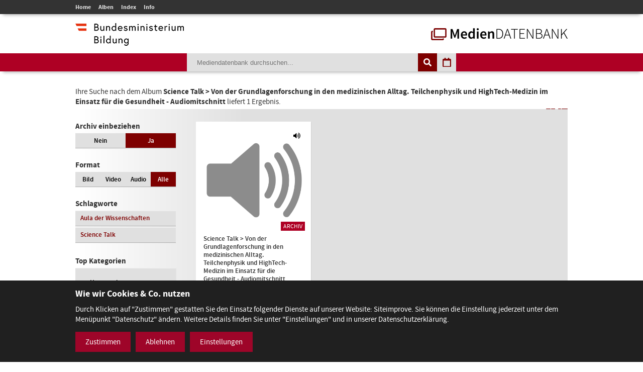

--- FILE ---
content_type: text/html; charset=utf-8
request_url: https://mdb.bmbwf.gv.at/suche/?mode=album&album_id=632&selection=all&format=all&view=tiles&page=1&items_per_page=20
body_size: 6653
content:
<!DOCTYPE html>
<html lang="de">
<head>
	<meta charset="utf-8" />
	<title>Suche - Mediendatenbank des BMB</title>
    <meta http-equiv="X-UA-Compatible" content="IE=edge">
	<meta name="description" content="" />
	<meta name="robots" content="index, follow, noarchive" />
	<meta name="viewport" content="width=device-width, initial-scale=1.0">
	<link rel="stylesheet" href="/resources/css/library.1568822510.css" type="text/css" media="all" />
	<link rel="stylesheet" href="/resources/css/default.1756550143.css" type="text/css" media="all" />
	<script src="/resources/js/library.1569357937.js"></script>
	<script src="/resources/js/init.1687443403.js"></script>
	<link rel="shortcut icon" type="image/x-icon" href="/resources/favicons/favicon.ico" />
	<link rel="canonical" href="https://mdb.bmbwf.gv.at/suche/" />
	<link rel="alternate" hreflang="de" href="https://mdb.bmbwf.gv.at/suche/" />
	<meta name="js-sliderPause" content="4000" />
	<meta name="js-sliderSpeed" content="750" />
	<meta name="js-openExternalLinksInNewWindow" content="0" />
	<meta name="js-openPDFLinksInNewWindow" content="0" />
</head>

<body>

<header id="header">
	<div id="topbar">
		<div class="container">
			<div id="mainmenu">
				<ul role="navigation" aria-label="Kopfzeile Navigation"><li><a href="/">Home</a></li><li><a href="/alben/">Alben</a></li><li><a href="/index/">Index</a></li><li><a href="/info/">Info</a></li></ul>			</div>
					</div>
	</div>
	<div id="logos">
		<div class="container">
			<div id="bmb-logo">
				<a aria-label="zur Website des Bundesministeriums" href="https://www.bmb.gv.at/"><img src="/media/logo_bmb_web.png" alt="Logo Bundesministerium" /></a>
			</div>
			<div id="bdb-logo">
				<a aria-label="zur Startseite" href="/"><img src="/resources/images/logo_mdb.png" alt="Logo Mediendatenbank" /></a>
			</div>
		</div>
	</div>
	<div id="searchbar">
		<div class="container">
			<div id="search">
				<form action="/suche/" method="get">
					<input type="hidden" name="mode" value="search" />
<input type="hidden" name="tag_id" value="0" />
<input type="hidden" name="selection" value="all" />
<input type="hidden" name="format" value="all" />
<input type="hidden" name="view" value="tiles" />
<input type="hidden" name="page" value="1" />
<input type="hidden" name="items_per_page" value="20" />
<input type="hidden" name="year" value="2026" />
<input type="hidden" name="month" value="1" />
					<div id="search-elements"><input aria-label="Suchebegriff" id="search-input" type="text" name="search_term" value="" placeholder="Mediendatenbank durchsuchen..." /><input id="search-button" aria-label="Suche auslösen" type="submit" value="" /><input aria-label="Filtermöglichkeiten anzeigen" id="filter-button" class="js-filter-button" type="button" value="" /><input aria-label="Kalendar anzeigen" id="calendar-button" class="js-calendar-button" type="button" value="" /></div>
					<div id="calendar" data-search-url="/suche/?mode=calendar&amp;year=2026&amp;month=1&amp;selection=all&amp;format=all&amp;view=tiles&amp;page=1&amp;items_per_page=20"><div class="spinner"><i class="fa fa-spinner fa-spin fa-3x fa-fw" aria-hidden="true"></i></div><div class="calendar-content"><div class="calendar-header"><a aria-label="Jahr zurück" class="year-button year-down-button js-year-down-button" href="#"><i class="fa fa-arrow-left fa-fw"></i></a><span class="current-year js-current-year">2026</span><a aria-label="Jahr vor" class="year-button year-up-button js-year-up-button" href="#"><i class="fa fa-arrow-right fa-fw"></i></a></div><div class="grid"><div class="row"><div class="col is-3"><a class="link-month link-month-1" href="#"><div class="month month-1">Jänner</div></a></div><div class="col is-3"><a class="link-month link-month-2" href="#"><div class="month month-2">Februar</div></a></div><div class="col is-3"><a class="link-month link-month-3" href="#"><div class="month month-3">März</div></a></div><div class="col is-3"><a class="link-month link-month-4" href="#"><div class="month month-4">April</div></a></div></div><div class="row"><div class="col is-3"><a class="link-month link-month-5" href="#"><div class="month month-5">Mai</div></a></div><div class="col is-3"><a class="link-month link-month-6" href="#"><div class="month month-6">Juni</div></a></div><div class="col is-3"><a class="link-month link-month-7" href="#"><div class="month month-7">Juli</div></a></div><div class="col is-3"><a class="link-month link-month-8" href="#"><div class="month month-8">August</div></a></div></div><div class="row"><div class="col is-3"><a class="link-month link-month-9" href="#"><div class="month month-9">September</div></a></div><div class="col is-3"><a class="link-month link-month-10" href="#"><div class="month month-10">Oktober</div></a></div><div class="col is-3"><a class="link-month link-month-11" href="#"><div class="month month-11">November</div></a></div><div class="col is-3"><a class="link-month link-month-12" href="#"><div class="month month-12">Dezember</div></a></div></div></div></div></div>				</form>
			</div>
		</div>
	</div>
</header>
<div id="filter"></div>

<h1 class="hide">Mediendatenbank Suche</h1>

<div id="disclaimer" class="mfp-hide">
	<h2>Nutzungsbedingungen</h2>

	<p>Mit dem Download von Medien aus der BMB-Mediendatenbank werden die Nutzungsbedingungen zur Kenntnis genommen. Die Bilder, Videos und Audio-Dateien dürfen ausschließlich für private Zwecke verwendet werden. Für eine Weiterveröffentlichung bzw. kommerzielle Nutzung müssen die Nutzungsrechte direkt mit dem Fotografen, der Fotografin, dem Produzenten des Videos, der Audiodatei verhandelt werden.</p>

	<div id="disclaimer-text-box">
		<p>Die Mediendatenbank des BMB enthält Medien, deren Nutzungsrechte dem Bund zustehen. Ausgenommen hiervon sind Medien, bei denen ein entsprechender Hinweis angebracht ist. Die Medien, deren Rechte dem Bund zustehen, stehen unter den Nutzungsbedingungen kostenfrei zum Download zur Verfügung. Eine Registrierung der Nutzerin/des Nutzers ist nicht erforderlich. Mit dem Download akzeptiert die Nutzerin/der Nutzer die Nutzungsbedingungen dieser Medien. Das gesamte in der Datenbank enthaltene Medienmaterial ist nach dem Urheberrechtsgesetz geschützt.</p>

<p>Wird Medienmaterial heruntergeladen, an dem die Rechte nicht dem Bund zustehen, so ist vor dem Download über einen Link die Werknutzungsbewilligung des jeweiligen Produzenten einzuholen und mit ihm eine Vereinbarung über die Vergütung für die Nutzung des Bildmaterials zu treffen.</p>

<p>Soweit nicht ohnehin das Recht auf freie Werknutzung, insbesondere gemäß § 42 UrhG besteht, erteilt der Bund die</p>

<ul>
	<li>nicht übertragbare,</li>
	<li>nicht ausschließliche,</li>
	<li>zeitlich und räumlich unbeschränkte</li>
</ul>

<p>Bewilligung das Medienmaterial der Mediendatenbank, an welchem dem Bund die Rechte zustehen, kostenfrei</p>

<ul>
	<li>zu nicht kommerziellen Zwecken,</li>
	<li>zu redaktionellen Zwecken von Medien und</li>
	<li>zu Zwecken im Bereich der politischen Bildung</li>
</ul>

<p>zu vervielfältigen, zu verbreiten, zu senden, öffentlich vorzuführen oder im Internet zur Verfügung zu stellen.Eine darüber hinausgehende Nutzung, insbesondere für Werbezwecke, ist nicht zulässig.</p>

<p>Bei Veröffentlichung des Foto- Video- oder Audiomaterials muss das abgebildete Sujet dem jeweiligen Fotografin/Fotografen bzw. dem Produzenten des Videos, der Audio-Datei zugeordnet werden können.</p>

<p>Bei Nutzung der Bilder, Videos und Audio-Dateien des Medienservices ist eine Bearbeitung ohne vorherige schriftliche Genehmigung durch das BM:BWF nicht gestattet. Davon ausgenommen sind Größenveränderungen, geringfügige Farbkorrekturen und geringfügige Ausschnittsveränderungen. Heruntergeladene Medien dürfen auch nicht in einem sinnentstellenden Zusammenhang benutzt werden. Es sind die Bestimmungen des Urheberrechtes, insbesondere die Bildnisschutzes (§78 UrhG) einzuhalten. Jedenfalls unzulässig ist die Verwendung des Bild- Video- oder Audiomaterials, die zu einer Herabwürdigung abgebildeter Personen oder des Ansehens der Republik Österreich führen.</p>

<p>Ein Verstoß gegen die Nutzungsbedingungen bewirkt das sofortige Erlöschen der erteilten Werknutzungsbewilligung. Nach einer unberechtigten Nutzung eines Mediums ist auch ein neuerlicher Erwerb einer Nutzungsbewilligung für dieses Medium ausgeschlossen.</p>

<p>Die Haftung und Gewährleistung des BMB beschränkt sich auf das Bestehen der erteilten Werknutzungsbewilligung und vorsätzlichem oder grob fahrlässigem Verschulden. Eine darüber hinausgehende Haftung und Gewährleistung ist ausgeschlossen. Die Rechtsfolgen einer aus der Nutzung des Bildmaterials entstehenden Urheberrechtsverletzung richten sich nach dem geltenden Urheberrechtsgesetz. Das BMB haftet nicht für Schäden, die dem Nutzer aus dem Erlöschen der Werknutzungsbewilligung entstehen.</p>

<p>Gerichtsstand für allfällige Streitigkeiten aus der Nutzung der Mediendatenbank ist Wien. Die Nutzung unterliegt österreichischem Recht.</p>
	</div>

	<label><input type="checkbox" id="disclaimer-checkbox" class="js-disclaimer-checkbox" /> Ich bestätige die Nutzungsbedingungen</label>

	<div class="center"><a class="media-download button js-disclaimer-download-button" href="#" id="disclaimer-download-url" data-check-alert-msg="Bitte bestätigen Sie die Nutzungsbedingungen."><span class="download-icon"></span>Download</a></div>
</div>

<div id="request-form" class="rexx-form mfp-hide" data-current-media-id="0">
	<h2>Anfrage</h2>

	<div class="request-form-body">
		<p>Bitte geben Sie für dieses Medium Ihren Namen, Email-Adresse und den Verwendungszweck an. Wir schicken Ihnen dann die Datei per E-Mail zu.</p>

		<div class="validate-messages">
			<p><strong>Achtung:</strong> <span class="js-error-msg"></span></p>
			<ul>
				<li class="field-hint name-field-hint">Bitten geben Sie Ihren Namen an.</li>
				<li class="field-hint email-field-hint">Bitten geben Sie eine korrekte E-Mail Adresse an.</li>
				<li class="field-hint message-field-hint">Bitten geben Sie den Verwendungszweck an.</li>
				<li class="field-hint robotron-field-hint">Bitte lassen Sie das letzte Feld leer!</li>
			</ul>
		</div>

		<div class="control textfield">
			<label for="name">Name <span class="required">*</span></label>
			<input class="js-request-name" type="text" id="name" name="name" value="" placeholder="Name*" />
		</div>

		<div class="control textfield">
			<label for="email">E-Mail <span class="required">*</span></label>
			<input class="js-request-email" type="text" id="email" name="email" value="" placeholder="E-Mail*" />
		</div>

		<div class="control textarea">
			<label for="message">Verwendungszweck <span class="required">*</span></label>
			<textarea class="js-request-message" id="message" name="message" placeholder="Verwendungszweck*"></textarea>
		</div>

		<div class="control textfield robotron">
		    <label for="robotron">Bitte dieses Feld leer lassen! <span class="required">*</span></label>
		    <input class="js-request-robotron" type="text" id="robotron" name="robotron" value="" placeholder="Bitte dieses Feld leer lassen!*" />
		</div>

		<p class="required-msg"><span class="required">*</span> Pflichtfelder</p>

		<div class="control submit-button">
			<a class="button js-request-submit-button" name="submit" type="button" value="submit"><div class="request-form-spinner"><i class="fa fa-spinner fa-spin fa-3x fa-fw" aria-hidden="true"></i></div> Anfragen</a>
		</div>
	</div>

	<div class="success-message">
		<p><i class="fa fa-check" aria-hidden="true"></i> Vielen Dank! Ihre Anfrage wurde weitergeleitet.</p>
		<p><a href="#" class="button js-request-form-close">Schließen</a></p>
	</div>
</div>

<div class="container" id="functions">
	<div id="function-description">
		Ihre Suche nach dem Album <strong>Science Talk > Von der Grundlagenforschung in den medizinischen Alltag. Teilchenphysik und HighTech-Medizin im Einsatz für die Gesundheit - Audiomitschnitt</strong> liefert 1 Ergebnis.	</div>
	<div id="search-nav-functions">
		<div id="pagination-settings">
			Ergebnisse pro Seite <a class="active" href="/suche/?mode=album&amp;album_id=632&amp;selection=all&amp;format=all&amp;view=tiles&amp;page=1&amp;items_per_page=20">20</a> | <a class="" href="/suche/?mode=album&amp;album_id=632&amp;selection=all&amp;format=all&amp;view=tiles&amp;page=1&amp;items_per_page=50">50</a> | <a class="" href="/suche/?mode=album&amp;album_id=632&amp;selection=all&amp;format=all&amp;view=tiles&amp;page=1&amp;items_per_page=100">100</a>
		</div>
		<a href="/suche/?mode=album&amp;album_id=632&amp;selection=all&amp;format=all&amp;view=tiles&amp;page=1&amp;items_per_page=20"><img src="/resources/images/icon_tiles.png" alt="Icon Spalten" /></a>
		<a href="/suche/?mode=album&amp;album_id=632&amp;selection=all&amp;format=all&amp;view=list&amp;page=1&amp;items_per_page=20"><img src="/resources/images/icon_list.png" alt="Icon Liste" /></a>
	</div>
</div>
<div class="container" id="content-sidebar">
    <aside id="sidebar">
		<div id="selection" class="sidebar-box"><h2>Archiv einbeziehen</h2><div class="grid"><div class="row"><div class="col is-6 "><a href="/suche/?mode=album&amp;album_id=632&amp;selection=current&amp;format=all&amp;view=tiles&amp;page=1&amp;items_per_page=20">Nein</a></div><div class="col is-6 current"><a href="/suche/?mode=album&amp;album_id=632&amp;selection=all&amp;format=all&amp;view=tiles&amp;page=1&amp;items_per_page=20">Ja</a></div></div></div></div>
		<div id="format" class="sidebar-box">
			<h2>Format</h2>
			<div class="grid">
				<div class="row">
					<div class="col is-3 ">
						<a href="/suche/?mode=album&amp;album_id=632&amp;selection=all&amp;format=image&amp;view=tiles&amp;page=1&amp;items_per_page=20">Bild</a>
					</div>
					<div class="col is-3 ">
						<a href="/suche/?mode=album&amp;album_id=632&amp;selection=all&amp;format=video&amp;view=tiles&amp;page=1&amp;items_per_page=20">Video</a>
					</div>
					<div class="col is-3 ">
						<a href="/suche/?mode=album&amp;album_id=632&amp;selection=all&amp;format=audio&amp;view=tiles&amp;page=1&amp;items_per_page=20">Audio</a>
					</div>
					<div class="col is-3 current">
						<a href="/suche/?mode=album&amp;album_id=632&amp;selection=all&amp;format=all&amp;view=tiles&amp;page=1&amp;items_per_page=20">Alle</a>
					</div>
				</div>
			</div>
		</div>

					<div id="tags" class="sidebar-box">
				<h2>Schlagworte</h2>
				<div class="grid">
					<div class="row">
						<div class="col is-12"><a href="/suche/?mode=tag&amp;tag_id=905&amp;selection=all&amp;format=all&amp;view=tiles&amp;page=1&amp;items_per_page=20">Aula der Wissenschaften</a></div><div class="col is-12"><a href="/suche/?mode=tag&amp;tag_id=907&amp;selection=all&amp;format=all&amp;view=tiles&amp;page=1&amp;items_per_page=20">Science Talk</a></div>					</div>
				</div>
			</div>
				
		<h2>Top Kategorien</h2><div id="top-categories" class="sidebar-box"><ol><li><a href="/suche/?mode=category&amp;category_id=16&amp;selection=all&amp;format=all&amp;view=tiles&amp;page=1&amp;items_per_page=20">Veranstaltungen</a></li><li><a href="/suche/?mode=category&amp;category_id=1&amp;selection=all&amp;format=all&amp;view=tiles&amp;page=1&amp;items_per_page=20">Bildung -  Schulen</a></li><li><a href="/suche/?mode=category&amp;category_id=17&amp;selection=all&amp;format=all&amp;view=tiles&amp;page=1&amp;items_per_page=20">Wissenschaft und Forschung</a></li><li><a href="/suche/?mode=category&amp;category_id=9&amp;selection=all&amp;format=all&amp;view=tiles&amp;page=1&amp;items_per_page=20">Ministerium</a></li><li><a href="/suche/?mode=category&amp;category_id=11&amp;selection=all&amp;format=all&amp;view=tiles&amp;page=1&amp;items_per_page=20">Preisverleihungen</a></li><li><a href="/suche/?mode=category&amp;category_id=8&amp;selection=all&amp;format=all&amp;view=tiles&amp;page=1&amp;items_per_page=20">Minister/ MInisterin</a></li><li><a href="/suche/?mode=category&amp;category_id=2&amp;selection=all&amp;format=all&amp;view=tiles&amp;page=1&amp;items_per_page=20">Ehrung</a></li><li><a href="/suche/?mode=category&amp;category_id=4&amp;selection=all&amp;format=all&amp;view=tiles&amp;page=1&amp;items_per_page=20">Frauen und Gleichbehandlung</a></li><li><a href="/suche/?mode=category&amp;category_id=18&amp;selection=all&amp;format=all&amp;view=tiles&amp;page=1&amp;items_per_page=20">Science Talk</a></li><li><a href="/suche/?mode=category&amp;category_id=12&amp;selection=all&amp;format=all&amp;view=tiles&amp;page=1&amp;items_per_page=20">Pressekonferenz</a></li><li><a href="/suche/?mode=category&amp;category_id=5&amp;selection=all&amp;format=all&amp;view=tiles&amp;page=1&amp;items_per_page=20">Kultur</a></li><li><a href="/suche/?mode=category&amp;category_id=7&amp;selection=all&amp;format=all&amp;view=tiles&amp;page=1&amp;items_per_page=20">Kunst</a></li></ol><p class="align-left"><a href="/index/">Alle Kategorien</a></p></div>    </aside>
	<article id="content">
		<div class="album-gallery tiles-view">
			<div class="grid"><div class="row"><div class="col is-4"><a aria-label="Science Talk > Von der Grundlagenforschung in den medizinischen Alltag. Teilchenphysik und HighTech-Medizin im Einsatz für die Gesundheit - Audiomitschnitt - Bild Nr. 12766 öffnen" class="js-open-media-details" data-media-id="12766" href="#"><div class="album-gallery-item media-online"><div class="image-container"><div class="icon icon-video"><i class="fa fa-volume-up"></i></div><div class="archive-badge">Archiv</div><img src="/mediatypes/rexmedia/audio_poster_dummy.png" alt="Science Talk &gt; Von der Grundlagenforschung in den medizinischen Alltag. Teilchenphysik und HighTech-Medizin im Einsatz für die Gesundheit - Audiomitschnitt - Bild Nr. 12766" /></div><div class="album-caption">Science Talk > Von der Grundlagenforschung in den medizinischen Alltag. Teilchenphysik und HighTech-Medizin im Einsatz für die Gesundheit - Audiomitschnitt</div></div></a><div class="media-details media-details-box media-id-12766"><div class="media-details-close js-media-details-close"></div><div class="left"><div class="audio custom-audio"><audio controls preload="metadata" poster=""><source src="/bmbmedia/media_12766.mp3" type="audio/mp3"><img src="/resources/images/no_html5_video.png" title="Ihr Browser ist veraltet und unterstützt kein HTML5 Video / Your browser is old and does not support the HTML5 video" alt="Kein Html5 Video" /></audio></div><div class="center"><a href="#" data-download-file="/bmbdownload/media_12766.mp3" class="media-download button js-media-download-button"><span class="download-icon"></span>Download</a></div></div><div class="right"><h2>Science Talk > Von der Grundlagenforschung in den medizinischen Alltag. Teilchenphysik und HighTech-Medizin im Einsatz für die Gesundheit - Audiomitschnitt</h2><div class="description"><p class="exposure-place">23.10.2023</p><p>23. Oktober 2023 in der Aula der Wissenschaften</p>

<p><strong>Podiumsdiskussion mit</strong></p>

<ul>
	<li><strong>Prim. Clin. Assoc. Prof.in Priv.Doz.in Dr.in Petra Georg, MBA</strong><br />
	Klinische Abteilung für Strahlentherapie – Radioonkologie, Universitätsklinikum Krems</li>
	<li><strong>Prof. Dr. Eugen B. Hug</strong><br />
	Medaustron Wiener Neustadt</li>
	<li><strong>Univ.-Prof. Dipl.-Phys. Dr. Jochen Schieck</strong><br />
	Institut für Hochenergiephysik, Österreichische Akademie der Wissenschaften</li>
</ul>

<p><strong>Moderation:</strong>  Köksal Baltaci, Redakteur „Die Presse“</p><h3>Audio:</h3><p>Ing. Georg M. Köhldorfer, Event Production Austria</p><h3>Schlagworte:</h3><p><a href="/suche/?mode=tag&amp;tag_id=905&amp;selection=all&amp;format=all&amp;view=tiles&amp;page=1&amp;items_per_page=20">Aula der Wissenschaften</a>, <a href="/suche/?mode=tag&amp;tag_id=907&amp;selection=all&amp;format=all&amp;view=tiles&amp;page=1&amp;items_per_page=20">Science Talk</a></p></div></div></div></div></div></div>			<div class="clearer"></div>

						<div class="pagination-container">
				<ul class="pagination" role="navigation" aria-label="Paginierung Navigation">
										
					
					<li class="prev disabled"><a aria-label="zurück blättern" href="#"><i class="fa fa-arrow-left fa-fw"></i></a></li>

					
										
					<li class="currentpage"><a aria-label="zu Seite 1 blättern" href="/suche/?mode=album&amp;album_id=632&amp;selection=all&amp;format=all&amp;view=tiles&amp;page=1&amp;items_per_page=20">1</a></li>

										
					
										
					
					<li class="next disabled"><a aria-label="vor blättern" href="#"><i class="fa fa-arrow-right fa-fw"></i></a></li>
				</ul>
			</div>
					</div>
	</article>
</div>
<footer id="footer">
	<div class="container">
		<p>Minoritenplatz 5, A-1010 Wien, T +43 (0)1 53120-0, <script>/* <![CDATA[ */document.write("<n uers=\"znvygb:erqnxgvba@ozo.ti.ng\">erqnxgvba@ozo.ti.ng</n>".replace(/[a-zA-Z]/g, function(c){return String.fromCharCode((c<="Z"?90:122)>=(c=c.charCodeAt(0)+13)?c:c-26);}));/* ]]> */</script></p>
<ul role="navigation" aria-label="Fußzeile Navigation"><li><a href="/impressum/">Impressum</a></li><li><a href="/datenschutz/">Datenschutz</a></li><li><a href="/barrierefreiheitserklaerung/">Barrierefreiheitserklärung</a></li></ul>	</div>
</footer>
<div id="consent-banner" class=""><div class="consent-banner-container"><h2>Wie wir Cookies & Co. nutzen</h2><div class="consent-banner-consent-msg"><p>Durch Klicken auf "Zustimmen" gestatten Sie den Einsatz folgender Dienste auf unserer Website: Siteimprove. Sie können die Einstellung jederzeit unter dem Menüpunkt "Datenschutz" ändern. Weitere Details finden Sie unter "Einstellungen" und in unserer Datenschutzerklärung.</p></div><div class="consent-banner-buttons"><div class="consent-banner-button consent-banner-button-accept js-consent-accept">Zustimmen</div><div class="consent-banner-button consent-banner-button-reject js-consent-reject">Ablehnen</div><div class="consent-banner-button consent-banner-button-config js-consent-config">Einstellungen</div></div></div></div><div id="consent-dialog" class="dialog mfp-hide" aria-hidden="true"><div role="dialog" aria-modal="true" aria-labelledby="consent-dialog-title"><div class="dialog-content"><div class="logo"><img src="/resources/images/logo_bmb_web.png" alt="BMB Logo"></div><h2>Cookie - Informationen und Einstellungen</h2><p>Einstellungen, die Sie hier vornehmen, werden auf Ihrem Endgerät gespeichert und sind beim nächsten Besuch unserer Website wieder aktiv. Sie können diese Einstellungen jederzeit unter dem Menüpunkt "Datenschutz" ändern.</p><hr><div id="consent-items" data-consent-items-cookie-name="allowed_consent_items"><div class="consent-item" data-consent-item-jsfile="https://siteimproveanalytics.com/js/siteanalyze_6036587.js" data-consent-item-id="1"><div class="left"><label class="switch"><input class="checkbox" type="checkbox"><span class="switch-slider"></span></label></div><div class="right"><h3>Siteimprove</h3><p>Die Website benutzt Siteimprove Analytics, einen Webanalysedienst, der von Siteimprove zur Verfügung gestellt wird, zur Web-Analyse. Die Analyse-Dienste verwenden Cookies, die eine statistische Analyse der Nutzung der Website ermöglichen. Dazu werden die Nutzungsinformationen gesendet. Siteimprove speichert und verarbeitet die Informationen, die durch die Cookies über die Website-Nutzung der Besucher erstellt wird, auf Servern in Dänemark.</p></div></div><hr></div><div class="consent-dialog-buttons"><div class="consent-dialog-button js-consent-apply">Übernehmen</div></div></div></div></div></body>
</html>